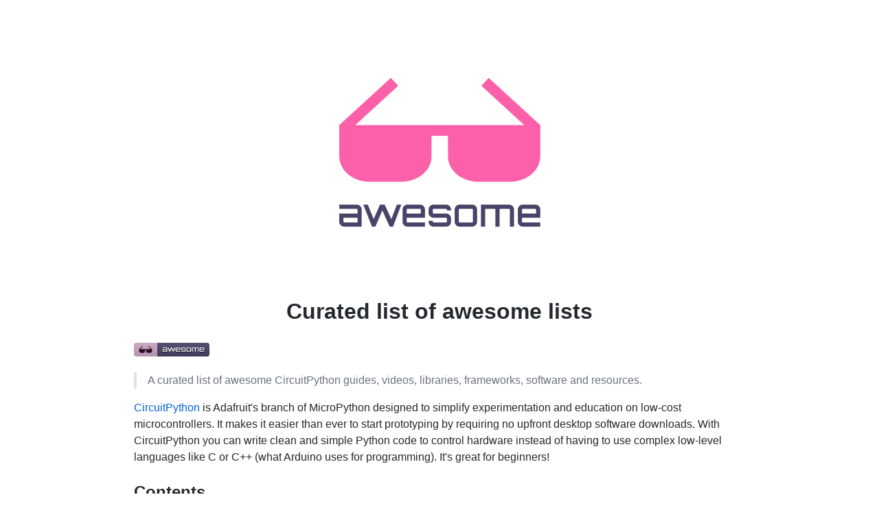

--- FILE ---
content_type: text/html; charset=UTF-8
request_url: https://project-awesome.org/adafruit/awesome-circuitpython
body_size: 11357
content:
<!DOCTYPE html>
<html lang="en">
<head>
    <meta charset="utf-8">
    <meta http-equiv="X-UA-Compatible" content="IE=edge">
    <meta name="viewport" content="width=device-width, initial-scale=1">

    <link rel="apple-touch-icon" sizes="57x57" href="https://project-awesome.org/images/favicon/apple-icon-57x57.png">
    <link rel="apple-touch-icon" sizes="60x60" href="https://project-awesome.org/images/favicon/apple-icon-60x60.png">
    <link rel="apple-touch-icon" sizes="72x72" href="https://project-awesome.org/images/favicon/apple-icon-72x72.png">
    <link rel="apple-touch-icon" sizes="76x76" href="https://project-awesome.org/images/favicon/apple-icon-76x76.png">
    <link rel="apple-touch-icon" sizes="114x114" href="https://project-awesome.org/images/favicon/apple-icon-114x114.png">
    <link rel="apple-touch-icon" sizes="120x120" href="https://project-awesome.org/images/favicon/apple-icon-120x120.png">
    <link rel="apple-touch-icon" sizes="144x144" href="https://project-awesome.org/images/favicon/apple-icon-144x144.png">
    <link rel="apple-touch-icon" sizes="152x152" href="https://project-awesome.org/images/favicon/apple-icon-152x152.png">
    <link rel="apple-touch-icon" sizes="180x180" href="https://project-awesome.org/images/favicon/apple-icon-180x180.png">
    <link rel="icon" type="image/png" sizes="192x192"  href="https://project-awesome.org/images/favicon/android-icon-192x192.png">
    <link rel="icon" type="image/png" sizes="32x32" href="https://project-awesome.org/images/favicon/favicon-32x32.png">
    <link rel="icon" type="image/png" sizes="96x96" href="https://project-awesome.org/images/favicon/favicon-96x96.png">
    <link rel="icon" type="image/png" sizes="16x16" href="https://project-awesome.org/images/favicon/favicon-16x16.png">
    <link rel="manifest" href="https://project-awesome.org/images/favicon/manifest.json">
    <meta name="msapplication-TileColor" content="#ffffff">
    <meta name="msapplication-TileImage" content="https://project-awesome.org/images/favicon/ms-icon-144x144.png">
    <meta name="theme-color" content="#ffffff">

    <title>    Contents | 
Curated list of awesome lists | Project-Awesome.org</title>

    <link href="https://project-awesome.org/css/app.css" rel="stylesheet">

    <script async src="https://pagead2.googlesyndication.com/pagead/js/adsbygoogle.js?client=ca-pub-9580614853504969" crossorigin="anonymous"></script>
</head>
<body>

<div class="markdown-body">
    <div class="logo">
        <a href="/">
            <img src="https://project-awesome.org/images/logo.png" alt="Awesome">
        </a>
        <h1>
            Curated list of awesome lists
        </h1>
    </div>
        
<p><a href="https://awesome.re"><img src="https://awesome.re/badge.svg" alt="Awesome"></a></p>
<blockquote>
<p>A curated list of awesome CircuitPython guides, videos, libraries, frameworks, software and resources.</p>
</blockquote>
<p></p>
<p><a href="https://learn.adafruit.com/welcome-to-circuitpython/what-is-circuitpython">CircuitPython</a> is Adafruit's branch of MicroPython designed to simplify experimentation and education on low-cost microcontrollers. It makes it easier than ever to start prototyping by requiring no upfront desktop software downloads. With CircuitPython you can write clean and simple Python code to control hardware instead of having to use complex low-level languages like C or C++ (what Arduino uses for programming). It's great for beginners!</p>
<h2>Contents</h2>
<ul>
<li>
<a href="#circuitpythonorg">CircuitPython.org</a>
</li>
<li>
<a href="#guides">Guides</a>
</li>
<li>
<a href="#community">Community</a>
</li>
<li>
<a href="#books">Books</a>
</li>
<li>
<a href="#code">Code</a>
</li>
<li>
<a href="#frameworks">Frameworks</a>
</li>
<li>
<a href="#hardware">Hardware</a>
</li>
<li>
<a href="#newsletter">Newsletter</a>
</li>
<li>
<a href="#news">In the news</a>
</li>
<li>
<a href="#art">Art, logos, graphics</a>
</li>
<li>
<a href="#social">Social media</a>
</li>
<li>
<a href="#podcasts">Podcasts</a>
</li>
<li>
<a href="#events">Events</a>
</li>
<li>
<a href="#swag">Swag</a>
</li>
<li>
<a href="#talks">Talks</a>
</li>
<li>
<a href="#contributing">Contributing</a>
</li>
</ul>
<h2 id="circuitpythonorg">CircuitPython.org</h2>
<p><a href="https://circuitpython.org/">CircuitPython.org</a> is the first stop on the information snake highway. Here you can see all the <a href="https://circuitpython.org/downloads">supported boards and download</a> the specific firmware for each one, including beta, latest, and previous versions. Downloads can be sorted by: maker, features, name, and more. At this time there are over 80 boards supported in the CircuitPython family!</p>
<h2 id="guides">Guides</h2>
<ul>
<li>
<a href="https://learn.adafruit.com/welcome-to-circuitpython/overview">Welcome to CircuitPython!</a> - An overview of CircuitPython and the community.</li>
<li>
<a href="https://learn.adafruit.com/circuitpython-essentials">CircuitPython Essentials</a> - Learning the essential functions of CircuitPython.</li>
<li>
<a href="https://learn.adafruit.com/category/circuitpython">learn.adafruit.com CircuitPython</a> - Adafruit Learning Guides on CircuitPython.</li>
<li>
<a href="https://learn.adafruit.com/category/micropython-slash-circuitpython">learn.adafruit.com CircuitPython &amp; MicroPython</a> - Guides on both CircuitPython and MicroPython.</li>
</ul>
<h2 id="community">Community</h2>
<ul>
<li>
<a href="https://adafru.it/discord">Adafruit CircuitPython Discord channel #CircuitPython</a> - 24/7 chat and support on CircuitPython including a weekly podcast.</li>
<li>
<a href="https://www.youtube.com/playlist?list=PLjF7R1fz_OOUvw7tMv45xjWp0ht8yNgg0">CircuitPython Weekly Meeting</a> - Video archive of weekly community meeting via Discord, starting from September, 2017.</li>
<li>
<a href="https://forums.adafruit.com/viewforum.php?f=60">Adafruit CircuitPython Forums</a> - The Adafruit discussion forum on CircuitPython.</li>
<li>
<a href="https://www.reddit.com/r/circuitpython/">Reddit r/circuitpython</a> - a subreddit devoted to CircuitPython.</li>
<li>
<a href="https://micropython.slack.com/">MicroPython Slack</a> - a Slack channel for MicroPython users. You can get an invitation <a href="https://slack-micropython.herokuapp.com/">here</a>.</li>
<li>
<a href="https://www.meetup.com/MicroPython-Meetup/">MicroPython Meetup</a> - online and in Melbourne, Australia once a month, and <a href="https://melbournemicropythonmeetup.github.io/">Blog</a>.</li>
</ul>
<h2 id="books">Books</h2>
<ul>
<li>
<a href="https://www.amazon.com/Getting-Started-Adafruit-Circuit-Playground-dp-1680454889/dp/1680454889/ref=mt_paperback">Getting started with Circuit Playground Express by Anne Barela</a> (or purchase as part of your order from <a href="https://www.adafruit.com/product/3944">the Adafruit store</a>) - Introduction and discussion of the Circuit Playground Express including programming via CircuitPython, MakeCode and Arduino.</li>
<li>
<a href="https://www.amazon.com/CircuitPython-Development-Workshop-Agus-Kurniawan-ebook/dp/B07H2BDQLD/">CircuitPython Development Workshop by Agus Kurniawan</a> - This book helps you to get started with CircuitPython development. This book uses the Adafruit ItsyBitsy M0 Express board for development.</li>
<li>
<a href="https://twitter.com/AoyamaProd/status/1157775643750232064">CircuitPython for beginners with Adafruit Circuit Playground Express &amp; Mu</a> - Japanese by author <a href="https://twitter.com/AoyamaProd">Aoyama_PROD</a> coming in September, 2019 from <a href="https://techbookfest.org/">TechBookFest</a>.</li>
<li>
<a href="https://www.adafruit.com/product/3706">Programming with MicroPython - by Nicholas H. Tollervey, includes CircuitPython</a> - Discusses the MicroPython language.</li>
<li>
<a href="https://store.rpipress.cc/collections/books/products/wearable-tech-projects-2019">Wearable Tech Projects by Sophy Wong</a> - Contains many wearable projects using CircuitPython.</li>
<li>
<a href="https://twitter.com/AoyamaProd">CircuitPython for beginners with Adafruit Circuit Playground Express &amp; Mu</a> - Japanese.</li>
<li>
<a href="https://www.barnesandnoble.com/w/learning-iot-with-python-and-raspberry-pi-ei-horvath/1133345171?ean=9780578549361">Learning IoT with Python and Raspberry Pi by E.I. Horvath, E.A. Horvath</a>
</li>
<li>
<a href="https://www.amazon.com/author/rleander">Make Music with the Circuit Playground Express by Rick Leander</a> - Twelve projects that make music, sound and noise with Circuit Python.</li>
<li>
<a href="https://www.amazon.com/author/rleander">Ten Games for the Circuit Playground Express by Rick Leander</a> - Ten classic games adapted for Circuit Python.</li>
<li>
<a href="https://www.elektor.fr/initiation-au-langage-circuitpython-et-a-la-puce-nrf52840">Initiation au langage CircuitPython et &agrave; la puce nRF52840</a> - A French introduction to CircuitPython and the nRF52840.</li>
</ul>
<h2 id="code">Code</h2>
<ul>
<li>CircuitPython Board Software Versions: Select per board at <a href="https://circuitpython.org/downloads">CircuitPython.org</a>. The source for each is also on <a href="https://github.com/adafruit/circuitpython/releases">GitHub</a>.</li>
<li>
<a href="https://circuitpython.readthedocs.io/en/latest/README.html">CircuitPython API Reference</a> - A list of functions and documentation available for CircuitPython.</li>
<li>
<a href="https://learn.adafruit.com/circuitpython-essentials">CircuitPython Essentials</a> - Learning the essential functions of CircuitPython.</li>
<li>
<a href="https://circuitpython.readthedocs.io/projects/circuitplayground/en/latest/">Circuit Playground Express CircuitPython API Reference</a> - The functions and documentation specific to the Circuit Playground Express using CircuitPython.</li>
<li>
<a href="https://github.com/adafruit/circuitpython">CircuitPython GitHub Repository</a> - The source code for CircuitPython on GitHub.</li>
<li>
<a href="https://github.com/adafruit/Adafruit_CircuitPython_Bundle/blob/master/circuitpython_library_list.md">Adafruit CircuitPython Libraries</a> - Current Adafruit CircuitPython Libraries. There are over 150+ libraries available. More on Libraries on <a href="https://circuitpython.org/libraries">CircuitPython.org</a>.</li>
<li>
<a href="https://github.com/adafruit/CircuitPython_Community_Bundle/blob/main/circuitpython_community_library_list.md">CircuitPython Community Libraries</a> - CircuitPython Community Libraries. There are over 45+ libraries available.</li>
<li>
<a href="https://learn.adafruit.com/circuitpython-on-raspberrypi-linux?view=all">Adafruit Blinka - SBC Compatibility</a> - CircuitPython Libraries on Raspberry Pi and other compatible single-board computers (SBC) running Linux.</li>
<li>
<a href="https://github.com/prcutler/awesome-macropad">Awesome List for the RP2040 Macropad</a> - A list of awesome Macropad applications, macros, 3D printed plans, and more.</li>
<li>
<a href="https://github.com/todbot/circuitpython-tricks">Tod Kurt's CircuitPython Tips and Tricks</a> - A collection of tips and tricks for CircuitPython. Also available as an Adafruit <a href="https://learn.adafruit.com/todbot-circuitpython-tricks?view=all">Learn Guide</a>.</li>
</ul>
<h2 id="frameworks">Frameworks</h2>
<ul>
<li>
<a href="https://github.com/adafruit/glider">Glider: An app for editing Python on mobile devices wirelessly</a> - Also a <a href="https://youtu.be/NYpcjDBA6xw">video</a>, in development.</li>
<li>
<a href="https://codewith.mu/">The Mu Editor, IDE, REPL, and plotter for CircuitPython</a> - The recommended Python editor for CircuitPython.</li>
<li>
<a href="https://mu.readthedocs.io/en/latest/">For developers, Mu: A Python Code Editor</a> - The documentation for Mu.</li>
<li>
<a href="https://blog.adafruit.com/2019/01/02/using-visual-studio-code-to-program-circuitpython-with-an-adafruit-neotrellis-m4-adafruit-neotrellis-circuitpython/">Using Microsoft VSCode for CircuitPython</a> - Blog post discussing the process.</li>
<li>
<a href="https://github.com/s-light/CircuitPython_Atom_helper">A helper for CircuitPython development with Atom</a> - A helper for the <a href="https://atom.io/">Atom editor</a>.</li>
<li>
<a href="https://thonny.org/">Thonny, a Python IDE for beginners</a> - An editor with support for CircuitPython and MicroPython.</li>
<li>
<a href="https://marketplace.visualstudio.com/items?itemName=ms-python.devicesimulatorexpress">Microsoft Device Simulator Express</a> - Virtual Circuit Playground Express and CircuitPython programming in Visual Studio Code.</li>
<li>
<a href="https://slappy.io/">Slappy.io, a browser-based IDE and REPL for CircuitPython</a> - An in-browser editor designed especially for Chromebooks. Works on almost any computer that can run a Chromium-based browser.</li>
<li>
<a href="https://marketplace.visualstudio.com/items?itemName=joedevivo.vscode-circuitpython">CircuitPython extension for VS Code</a> - A full featured extension for VS Code that downloads the latest CircuitPython bundle automatically, includes access to the serial console, and auto complete.</li>
<li>
<a href="https://pewpew.rtfd.io">PewPew workshops</a> - Materials, examples, libraries and hardware for running Python game programming and electronics workshops with a minimum of problems.</li>
<li>
<a href="https://urfdvw.github.io/CircuitPython-online-IDE/">CircuitPython Online IDE</a> - A browser based IDE for CircuitPython by River Wang</li>
</ul>
<h2 id="hardware">Hardware</h2>
<p>All supported boards may be viewed at <a href="https://circuitpython.org/downloads">circuitpython.org</a> to include descriptions, pictures, and compatible CircuitPython builds. For Single-Board Computers, the list of boards is <a href="https://circuitpython.org/blinka">under the Blinka category</a>.</p>
<p>Looking to add a new board to CircuitPython? It's highly encouraged! Adafruit has four tutorials to help you do so:</p>
<ul>
<li>
<a href="https://learn.adafruit.com/how-to-add-a-new-board-to-circuitpython/overview">How to Add a New Board to CircuitPython</a>
</li>
<li>
<a href="https://learn.adafruit.com/how-to-add-a-new-board-to-the-circuitpython-org-website">How to add a New Board to the circuitpython.org website</a>
</li>
<li>
<a href="https://learn.adafruit.com/adding-a-single-board-computer-to-platformdetect-for-blinka">Adding a Single Board Computer to PlatformDetect for Blinka</a>
</li>
<li>
<a href="https://learn.adafruit.com/adding-a-single-board-computer-to-blinka">Adding a Single Board Computer to Blinka</a>
</li>
</ul>
<p><a href="https://www.adafruit.com/category/956">CircuitPython sensors and accessories</a> - Complete listing of sensors, LCDs, displays, robotics, breakout boards, and more.</p>
<p><a href="https://python.digikey.com">python.digikey.com</a> - Digi-Key electronics has a listing of all Python-supported boards on their site in one location including CircuitPython and MicroPython boards.</p>
<h2 id="newsletter">Newsletter</h2>
<ul>
<li>
<a href="https://www.adafruitdaily.com/">Adafruit Daily, Python for microcontrollers</a> - A weekly newsletter on MicroPython and CircuitPython, a spam-free list.</li>
<li>
<a href="https://github.com/adafruit/circuitpython-weekly-newsletter">Contribute to newsletter</a> - Guidelines on contributing to the newsletter.</li>
<li>
<a href="https://www.adafruitdaily.com/category/circuitpython/">Archives of all newsletters</a> - List of every newsletter published from the start, November 2016.</li>
<li>
<a href="http://adafru.it/pohepisodes">Python on Hardware weekly Videocast</a> - Ladyada and PT review the highlights of the newsletter every week in this video series. The broadcast is also on <a href="https://podcasts.apple.com/us/podcast/python-on-hardware/id1451685192?mt=2">iTunes</a>, <a href="https://www.youtube.com/playlist?list=PLjF7R1fz_OOXRMjM7Sm0J2Xt6H81TdDev">YouTube</a>, <a href="https://www.instagram.com/adafruit/channel/">IGTV (Instagram TV</a>), and <a href="https://itunes.apple.com/us/podcast/python-on-hardware/id1451685192?mt=2">XML</a>.</li>
</ul>
<h2 id="news">News</h2>
<ul>
<li>
<p><a href="https://blog.adafruit.com/category/circuitpython/">CircuitPython on the Adafruit.com/blog</a> - Adafruit Blog posts discussing CircuitPython.</p>
</li>
<li>
<p><a href="https://circuitpythonshow.com/episodes/1">CircuitPython Show Episode 1: Kattni Rembor</a> - Host Paul Cutler interviews CircuitPython team member Kattni Rembor, March 1, 2022.</p>
</li>
<li>
<p><a href="https://www.hackster.io/news/scott-shawcroft-works-on-bare-metal-raspberry-pi-circuitpython-as-adafruit-plans-an-e-ink-computer-a6a037558ba5">Scott Shawcroft Works On Bare-Metal Raspberry Pi CircuitPython as Adafruit Plans an E Ink Computer</a> - Hackster.io, December 2021.</p>
</li>
<li>
<p><a href="https://realpython.com/podcasts/rpp/75/">The Real Python Podcast Episode 75: Building With CircuitPython &amp; Constraints of Python for Microcontrollers</a> - Scott Shawcroft, August 27, 2021.</p>
</li>
<li>
<p><a href="https://traffic.libsyn.com/secure/makingembeddedsystems/embedded-ep372.mp3?download=true">embedded.fm Podcast Episode 372: The Motivation of Creativity</a> - interview with Anne Barela, CircuitPython team member and Python on Microcontrollers Editor, May 6, 2021.</p>
</li>
<li>
<p><a href="https://dronebotworkshop.com/pi-pico-circuitpython/">DroneBot Workshop: Raspberry Pi Pico with CircuitPython</a> - March 5, 2021.</p>
</li>
<li>
<p><a href="https://youtu.be/-bBHXimlfPQ">Changing Lives through Open Source, Passion and Mentoring</a> - the <a href="https://www.pyohio.org/2019/presentations/126/">keynote talk at PyOhio</a>, July 27, 2019 by Kattni Rembor.</p>
</li>
<li>
<p><a href="https://blog.adafruit.com/2019/07/27/issue-84-the-magpi-magazinethe-magpi-magazine-control-servos-with-circuitpython-and-raspberry-pi-by-makermelissa-themagpi-raspberry_pi-circuitpython-blinka/">Control servos with CircuitPython and Raspberry Pi</a> - The MagPi Magazine, Issue 84, Melissa LeBlanc-Williams, July, 2019.</p>
</li>
<li>
<p><a href="https://www.blog.pythonlibrary.org/2019/07/01/pydev-of-the-week-scott-shawcroft/">PyDev of the Week: Scott Shawcroft</a> - July 1, 2019.</p>
</li>
<li>
<p><a href="https://pyfound.blogspot.com/2019/05/scott-shawcroft-history-of-circuitpython.html">Scott Shawcroft: History of CircuitPython</a> - A discussion of CircuitPython for the core developers of Python, PyCon 2019.</p>
</li>
<li>
<p><a href="https://www.youtube.com/watch?v=HNrMjH9Yuv4">Five Things You Didn't Know Python Could Do</a> - YouTube video, June 19, 2019.</p>
</li>
<li>
<p><a href="https://www.youtube.com/watch?v=35mXD40SvXM">PyCon2019 Keynote - Light Up Your Life - With Python and LEDs</a> - By Nina Zakharenko. Python opens a whole new world of working with wearable electronics. The slides are <a href="https://speakerdeck.com/nnja/preso-c22944f3-ce78-4ced-8a34-f866656bf6c8">also available</a>.</p>
</li>
<li>
<p><a href="https://www.codecademy.com/learn/learn-circuitpython?utm_source=adafruit&amp;utm_medium=partners&amp;utm_campaign=circuitplayground&amp;utm_content=blog_home">Learn Hardware Programming with CircuitPython</a> - A course offered by Codecademy in collaboration with Adafruit.</p>
</li>
<li>
<p><a href="https://blog.adafruit.com/2019/03/31/use-circuitpython-boards-on-the-ti-83-premium-ce-calculator-tiplanetnews-ticalculators-circuitpython-circuitpython/">Use CircuitPython boards on the TI-83 Premium CE calculator</a> - CircuitPython runs on Texas Instrument calculators.</p>
</li>
<li>
<p><a href="https://blog.adafruit.com/2019/03/23/make-vol-68-april-may-2019-is-here-guide-to-boards-tech-trend-1-the-push-for-python-make-adafruit-circuitpython/">Make: Vol. 68 Boards guide</a> - Make: Magazine names Python the #1 Tech Trend for boards in 2019!</p>
</li>
<li>
<p><a href="https://spectrum.ieee.org/scott-shawcroft-is-squeezing-python-into-microcontrollers">Scott Shawcroft Is Squeezing Python Into Microcontrollers</a> - IEEE Spectrum Magazine article on the Python programming language for makers.</p>
</li>
<li>
<p><a href="https://blog.adafruit.com/2019/03/18/adafruit-circuit-playground-express-4-h-edition-approved-adafruit-4h-4h-4hgrowshere/">Circuit Playground Express 4-H edition approved</a> - The 4-H branded version was approved by the USDA, this is the first CircuitPython powered board that is also 4-H approved!</p>
</li>
<li>
<p><a href="https://blog.adafruit.com/2019/03/17/circuitpython-in-space-pythonaut-circuitpython-adafruit-maholli404-zacinaction-smallsat-kicksat/">CircuitPython in Space</a> - <em>CircuitPython provides an approachable and logical means of conducting science with hardware. Paired with low-cost hardware shown to work in space, we can enable an new generation to question and explore the unknown. With the necessary &ldquo;satellite stuff&rdquo; already baked in, students can spend their time trying something new rather than reinventing the wheel</em>.</p>
</li>
<li>
<p><a href="https://anchor.fm/disruptityourself/episodes/Adafruit-PyPortal-GUI-meets-CircuitPython-in-a-Big-Way-e3g745">Adafruit PyPortal: GUI meets CircuitPython in a Big Way</a> - Disrupt It Yourself podcast on CircuitPython and the IoT device, PyPortal.</p>
</li>
<li>
<p><a href="https://youtu.be/Kz4C7sCLWb0">Cool Tools</a> - Sophy Wong Talks Circuit Playground Express including CircuitPython.</p>
</li>
<li>
<p><a href="https://www.digikey.com/en/articles/techzone/2019/mar/the-basics-of-circuitpython-for-rapid-microcontroller-based-prototyping-and-development">CircuitPython for Rapid Microcontroller-Based Prototyping and Development</a> - Digi-Key on the open source community's efforts adapting specific microcontrollers and dev boards to support serious microcontroller development using CircuitPython.</p>
</li>
<li>
<p><a href="https://hackspace.raspberrypi.com/articles/adafruit-grand-central-m4-express-review">HackSpace Magazine - Issue 17</a> - CircuitPython powered Adafruit Grand Central M4 Express review.</p>
</li>
<li>
<p><a href="https://www.apress.com/us/blog/all-blog-posts/python-on-hardware-means-choices-for-makers/16332230">Python on Hardware Means Choices for Makers</a> - By Liz Clark - Apress. CircuitPython (a fork of MicroPython that is designed from the ground up to be beginner friendly.) This allows end users to use Python for their electronics hardware projects similar to how they may have used C/C++ with the Arduino IDE.</p>
</li>
<li>
<p><a href="https://www.mouser.com/news/methods/2019-1/mobile/index.html#p=35">Method's Magazine</a> - Methods eZine: Design Trends &amp; the Transformation of Everything features Python on hardware, page 35 - <a href="https://www.mouser.com/pdfdocs/Mouser-Methods-v3i1.pdf">PDF</a>.</p>
</li>
<li>
<p><a href="https://blog.adafruit.com/2019/01/24/issue-15-hackspace-magazine-circuitpython-hackspacemag-by-ben-everard-ben_everard-circuitpython-circuitpython-madewithmu/">HackSpace Magazine - Issue 15</a> - CircuitPython makes the cover on HackSpace Magazine with feature article, and projects.</p>
</li>
<li>
<p>Community call for what is wanted and needed in CircuitPython by year: <a href="https://blog.adafruit.com/2018/01/29/circuitpython-in-2018/">2018</a>, <a href="https://blog.adafruit.com/2018/12/17/what-do-you-want-from-circuitpython-in-2019-circuitpython2019-circuitpython/">2019</a>, <a href="https://blog.adafruit.com/2021/01/01/where-should-circuitpython-go-in-2021-circuitpython2021-circuitpython/">2021</a>, <a href="https://blog.adafruit.com/2022/02/01/the-circuitpython-community-a-round-up-and-a-look-forward-to-202/">2022</a></p>
</li>
<li>
<p><a href="https://blog.adafruit.com/2018/08/27/circuitpython-in-microsolutions-digital-magazine-microchiptech-microchipmakes-circuitpython-adafruit/">CircuitPython in MicroSolutions Digital Magazine</a> - Microchip&rsquo;s MicroSolutions, &ldquo;Python on Microcontrollers&rdquo; in Design Corner article. MicroSolutions is Microchip&rsquo;s bi-monthly digital magazine.</p>
</li>
<li>
<p><a href="https://makezine.com/2017/08/11/circuitpython-snakes-way-adafruit-hardware/">CircuitPython Snakes its Way onto Adafruit Hardware</a> - An article by MAKE on CircuitPython.</p>
</li>
<li>
<p><a href="https://hackspace.raspberrypi.com/articles/adafruit-circuit-playground-express-review">Adafruit Circuit Playground Express review</a> - Raspberry Pi reviews the Circuit Playground Express.</p>
</li>
<li>
<p><a href="https://www.youtube.com/watch?v=d-Uw3YOf7dE">The Amp Hour #383</a> - An Interview with Scott Shawcroft.</p>
</li>
<li>
<p><a href="https://hackaday.com/blog/?s=circuitpython">CircuitPython on Hackaday</a> - Hackaday posts related to CircuitPython.</p>
</li>
<li>
<p><a href="https://blog.hackster.io/search?q=circuitpython">CircuitPython on hackster.io</a> - Posts on hackster.io related to CircuitPython.</p>
</li>
<li>
<p><a href="https://makezine.com/?s=circuitpython">CircuitPython on MAKE</a> - CircuitPython related content on MAKE.</p>
</li>
</ul>
<h2 id="art">Art</h2>
<ul>
<li>
<a href="https://www.dropbox.com/sh/l6tp9ym5nf8h5v9/AABGu_q2pcdUQdx1avr8Xvvda?dl=0">CircuitPython Art Pack! Logos, banners, photos and Blinka!</a> - Adafruit art relating to CircuitPython.</li>
</ul>
<h2 id="social">Social</h2>
<ul>
<li>
<a href="https://twitter.com/search?f=tweets&amp;vertical=default&amp;q=%23CircuitPython&amp;src=tyah">#CircuitPython tagged on Twitter, latest</a> - Twitter posts tagged CircuitPython.</li>
<li>
<a href="https://twitter.com/circuitpython">CircuitPython Twitter</a> - Twitter account aggregator for CircuitPython news and more.</li>
<li>
<a href="https://mastodon.social/tags/circuitpython">#CircuitPython tagged on Mastodon</a>
</li>
<li>
<a href="https://www.youtube.com/results?sp=CAI%253D&amp;search_query=circuitpython">CircuitPython videos on YouTube, latest</a> - YouTube posts tagged CircuitPython.</li>
<li>
<a href="https://www.instagram.com/explore/tags/circuitpython/">#CircuitPython tagged photos &amp; videos on Instagram</a> - Posts on Instagram tagged CircuitPython.</li>
<li>
<a href="https://forum.micropython.org/search.php?keywords=adafruit&amp;terms=all&amp;author=&amp;sc=1&amp;sf=all&amp;sr=posts&amp;sk=t&amp;sd=d&amp;st=0&amp;ch=300&amp;t=0&amp;submit=Search">CircuitPython - micropython.org forums</a> - Articles on the MicroPython forums tagged for CircuitPython.</li>
<li>
<a href="https://www.reddit.com/domain/adafruit.com/search?q=circuit+python&amp;sort=new&amp;t=week">CircuitPython tagged on Reddit</a> - Reddit posts relating to CircuitPython.</li>
<li>
<a href="https://www.reddit.com/r/circuitpython/">CircuitPython community on Reddit</a> - Dedicated home of CircuitPython on reddit <a href="https://www.reddit.com/r/circuitpython/">r/circuitpython/</a>.</li>
<li>
<a href="https://hackaday.io/list/163331-circuitpython">CircuitPython on Hackaday.io</a> - Curated list of projects on hackaday.io.</li>
<li>
<a href="https://blog.adafruit.com/2019/01/15/python-on-hardware-community-hub-on-hackster-io-hacksterio/">CircuitPython on hackster.io</a> - Python on hardware projects on hackster.io including CircuitPython.</li>
<li>
<a href="https://www.instructables.com/howto/circuitpython/">CircuitPython on Instructables</a> - How-tos, guides, and more, using CircuitPython on Autodesk's Instructables.</li>
</ul>
<h2 id="podcasts">Podcasts</h2>
<ul>
<li>
<a href="https://podcasts.apple.com/us/podcast/circuitpython-weekly-meeting/id1451685016">Weekly community chat on Adafruit Discord server CircuitPython channel - Audio / Podcast edition</a> - Audio from the Discord chat space for CircuitPython, meetings are usually Mondays at 2pm ET, this is the audio version on <a href="https://podcasts.apple.com/us/podcast/circuitpython-weekly-meeting/id1451685016">iTunes</a>, Pocket Casts, <a href="https://adafru.it/spotify">Spotify</a>, and <a href="https://adafruit-podcasts.s3.amazonaws.com/circuitpython_weekly_meeting/audio-podcast.xml">XML feed</a>.</li>
<li>
<a href="https://circuitpythonshow.com/">The CircuitPython Show</a> - an interview podcast with people in the CircuitPython community hosted  by Paul Cutler.</li>
<li>
<a href="https://blog.adafruit.com/2019/03/22/the-best-python-podcasts-python-talkpython-mkennedy-pythonbites-brianokken/">The Best Python Podcasts</a> - The Best Python Podcasts.</li>
</ul>
<h2 id="events">Events</h2>
<ul>
<li>
<a href="https://discord.gg/EAeBY6x">Weekly community chat on Adafruit Discord server CircuitPython channel</a> - The Discord chat space for CircuitPython, meetings are usually Mondays at 2pm ET.</li>
<li>
<a href="https://www.youtube.com/adafruit/live">Weekly Adafruit Show-and-tell, Wednesday 7:30pm ET on YouTube LIVE</a> - The weekly Adafruit Show-and-tell program often has CircuitPython-related projects on display.</li>
<li>
<a href="https://www.youtube.com/adafruit/live">ASK AN ENGINEER, Wednesday 8pm ET on YouTube LIVE</a> - The longest running YouTube live show about electronics, information on CircuitPython each week during "Python on hardware segment".</li>
<li>
<a href="https://us.pycon.org/2023/">PyCon 2023</a> - Salt Lake City, Utah USA April 19 - April 27, 2023.</li>
<li>
<a href="https://www.youtube.com/adafruit/live">John Park's CircuitPython Parsec, Thursdays 4pm ET on YouTube LIVE</a> - John Park shares CircuitPython tips and tricks.</li>
</ul>
<h2 id="swag">Swag</h2>
<ul>
<li>
<a href="https://www.adafruit.com/product/5513">CircuitPython 8 release poster</a> - CircuitPython release version 8 poster.</li>
<li>
<a href="https://www.adafruit.com/product/5067">CircuitPython 7 release poster</a> - CircuitPython release version 7 poster.</li>
<li>
<a href="https://www.adafruit.com/product/4713">CircuitPython 6 release poster</a> - CircuitPython release version 6 poster.</li>
<li>
<a href="https://www.adafruit.com/product/4365">CircuitPython 5 release poster</a> - CircuitPython release version 5 poster.</li>
<li>
<a href="https://www.adafruit.com/product/4082">CircuitPython 4 release poster</a> - CircuitPython release version 4 poster featuring Nordic.</li>
<li>
<a href="https://www.adafruit.com/product/3793">CircuitPython 3 release poster</a> - CircuitPython release version 3 poster.</li>
<li>
<a href="https://www.adafruit.com/product/3680">Blinka the CircuitPython Limited Edition Enamel Pin</a> - An enamel pin with the CircuitPython mascot.</li>
<li>
<a href="https://www.adafruit.com/product/3725">Blinka the CircuitPython Sticker</a> - A sticker featuring Blinka, the CircuitPython mascot.</li>
<li>
<a href="https://www.adafruit.com/product/2600">Blinka the CircuitPython Temporary Tattoo</a> - A temporary tattoo featuring the Blinka character.</li>
<li>
<a href="https://www.adafruit.com/product/3987">CircuitPlayground lanyard</a> - CircuitPlayground lanyard featuring Blinka.</li>
</ul>
<h2 id="talks">Talks</h2>
<ul>
<li>
<a href="https://youtu.be/kVDFoyLCqXU">CircuitPython &#20837;&#38376;</a> - CircuitPython &#31243;&#24207;&#65281;An entry level CircuitPython tutorial in Chinese 01: From zero to Hello World (YouTube).</li>
<li>
<a href="https://youtu.be/-bBHXimlfPQ">Changing Lives through Open Source, Passion and Mentoring</a> - Changing Lives through Open Source, Passion and Mentoring, Keynote by Kattni Rembor at PyOhio 2019.</li>
<li>
<a href="https://youtu.be/rN7kvWuAt7k">CircuitPython: Python on hardware</a> - CircuitPython: Python on hardware by Dave Astels at PyCon Canada.</li>
<li>
<a href="https://youtu.be/LRvh1UDTbU0">Embedded Programming for everyone using MicroPython and CircuitPython</a> - Embedded Programming for everyone using MicroPython and CircuitPython by Ayan Pahwa at FOSSASIA Summit.</li>
<li>
<a href="https://blog.adafruit.com/2019/10/01/europython-2019-talk-video-nicholas-tollervey-tools-of-the-trade-the-making-of-a-code-editor-python-circuitpython-europython-ntoll/">EuroPython 2019 talk video: Nicholas Tollervey &ndash; Tools of the Trade: The Making of a Code Editor</a> - Nicholas Tollervey.</li>
<li>
<a href="https://blog.adafruit.com/2019/10/01/europython-2019-talk-video-radomir-dopieralski-game-development-with-circuitpython-cirecuitpython-europython-deshipu/">EuroPython 2019 talk video: Radomir Dopieralski &ndash; Game Development with CircuitPython</a> - Radomir Dopieralski.</li>
<li>
<a href="https://www.youtube.com/watch?v=437CZBnK8vI">Extending MicroPython: Using C for good</a> - A look at how MicroPython can be extended to add features and improve performance. By Matt Trentini at PyCon Australia.</li>
<li>
<a href="https://blog.adafruit.com/2019/09/13/hanselminutes-technology-podcast-learning-circuitpython-with-scott-shawcroft-shanselman-circuitpython-tannewt-hanselminutes-adafruit/">Hanselminutes Technology Podcast &ndash; Learning CircuitPython with Scott Shawcroft</a> - Scott Shawcroft.</li>
<li>
<a href="https://youtu.be/JAgCZ70Q3sg">Lighting Macro Photographs with CircuitPython</a> - Lighting Macro Photographs with CircuitPython by Stacy Morse at PyCon Australia.</li>
<li>
<a href="https://youtu.be/Mb9c4e7ID9E">Max Holiday - CircuitPython in space, SmallSats and more!</a> - Max Holiday.</li>
<li>
<a href="https://youtu.be/EvGhPmPPzko">MicroPython &amp; the Internet of Things</a> - MicroPython &amp; the Internet of Things by Damien George at GOTO 2016.</li>
<li>
<a href="https://blog.adafruit.com/2019/05/06/pycon2019-keynote-python-on-hardware-nina-zakharenko-pythonhardware-pycon2019-circuitpython-python-circuitplaygroundexpress-nnja/">PyCon2019 Keynote: Python on Hardware &ndash; Nina Zakharenko</a> - Nina Zakharenko.</li>
<li>
<a href="https://youtu.be/mmLI0HKfPQI">PyCon India - 2019 Interactive Hardware Poster Presentation powered by CircuitPython by Ayan Pahwa and Aakanksha Agrawal</a> - Ayan Pahwa and Aakanksha Agrawal.</li>
<li>
<a href="https://blog.adafruit.com/2019/02/25/video-pycascades-light-up-your-life-with-python-and-leds-nnja-pycascades2019-pycascades-pycascades/">VIDEO: PyCascades &ndash; Light Up Your Life &ndash; With Python and LEDs</a> - Nina Zakharenko.</li>
<li>
<a href="https://youtu.be/hHec4qL00x0">Writing fast and efficient MicroPython</a> - Writing fast and efficient MicroPython by Damien George at PyCon Australia.</li>
<li>
<a href="https://www.nnja.io/post/2021/pycon2021-more-fun-circuitpython/">More Fun with Hardware and CircuitPython -- IoT, Wearables, and More!</a> - Nina Zakharenko at PyCon 2021.</li>
<li>
<a href="https://www.youtube.com/watch?v=2i6qhfq5u78">EuroPython 2022 talk video: Radomir Dopieralski - Game Development with CircuitPython</a> - Radomir Dopieralski</li>
</ul>
<h2 id="contributing">Contributing</h2>
<p>Contributions and suggestions are always welcome! Please make pull requests from your own fork to modify Awesome CircuitPython.</p>
<p>The workflow is explained in detail here: <a href="https://learn.adafruit.com/contribute-to-circuitpython-with-git-and-github/overview">Adafruit : Contribute to CircuitPython with Git and GitHub</a>.</p>
<h3>Contribution Workflow Overview</h3>
<ol>
<li>Fork <a href="https://github.com/adafruit/awesome-circuitpython">this repository</a> on GitHub.</li>
<li>Clone the forked repo to your drive.</li>
<li>Add a remote using owner adafruit and the original URL.</li>
<li>Fetch the remote.</li>
<li>Merge adafruit or main.</li>
<li>Create a branch.</li>
<li>Make a change.</li>
<li>Commit and push to your repo.</li>
<li>Create a pull request on the official repo.</li>
<li>Once accepted, repeat by merging from the official repo to your fork's master, and re-branch.</li>
</ol>
<p>Questions? We're happy to <a href="https://discord.com/invite/5FBsBHU">help you to contribute on Discord</a>.</p>
<h2>License &amp; Trademarks</h2>
<p><a href="https://creativecommons.org/publicdomain/zero/1.0/"><img src="https://mirrors.creativecommons.org/presskit/buttons/88x31/svg/cc-zero.svg" alt="CC0"></a></p>
<p>To the extent possible under law, the authors have waived all copyright and related or neighbouring rights to this work.</p>
<p>Last updated: November 2, 2022</p>

</div>

<script>
    (function(i,s,o,g,r,a,m){i['GoogleAnalyticsObject']=r;i[r]=i[r]||function(){
                (i[r].q=i[r].q||[]).push(arguments)},i[r].l=1*new Date();a=s.createElement(o),
            m=s.getElementsByTagName(o)[0];a.async=1;a.src=g;m.parentNode.insertBefore(a,m)
    })(window,document,'script','https://www.google-analytics.com/analytics.js','ga');

    ga('create', 'UA-17176544-11', 'auto');
    ga('send', 'pageview');
</script>

<!-- Yandex.Metrika counter -->
<script type="text/javascript">
    (function (d, w, c) {
        (w[c] = w[c] || []).push(function() {
            try {
                w.yaCounter45280944 = new Ya.Metrika({
                    id:45280944,
                    clickmap:true,
                    trackLinks:true,
                    accurateTrackBounce:true
                });
            } catch(e) { }
        });

        var n = d.getElementsByTagName("script")[0],
            s = d.createElement("script"),
            f = function () { n.parentNode.insertBefore(s, n); };
        s.type = "text/javascript";
        s.async = true;
        s.src = "https://mc.yandex.ru/metrika/watch.js";

        if (w.opera == "[object Opera]") {
            d.addEventListener("DOMContentLoaded", f, false);
        } else { f(); }
    })(document, window, "yandex_metrika_callbacks");
</script>
<noscript><div><img src="https://mc.yandex.ru/watch/45280944" style="position:absolute; left:-9999px;" alt="" /></div></noscript>
<!-- /Yandex.Metrika counter -->

</body>
</html>

--- FILE ---
content_type: text/html; charset=utf-8
request_url: https://www.google.com/recaptcha/api2/aframe
body_size: 265
content:
<!DOCTYPE HTML><html><head><meta http-equiv="content-type" content="text/html; charset=UTF-8"></head><body><script nonce="_0Mtw8UbwE8N71R2kttwxQ">/** Anti-fraud and anti-abuse applications only. See google.com/recaptcha */ try{var clients={'sodar':'https://pagead2.googlesyndication.com/pagead/sodar?'};window.addEventListener("message",function(a){try{if(a.source===window.parent){var b=JSON.parse(a.data);var c=clients[b['id']];if(c){var d=document.createElement('img');d.src=c+b['params']+'&rc='+(localStorage.getItem("rc::a")?sessionStorage.getItem("rc::b"):"");window.document.body.appendChild(d);sessionStorage.setItem("rc::e",parseInt(sessionStorage.getItem("rc::e")||0)+1);localStorage.setItem("rc::h",'1768817883777');}}}catch(b){}});window.parent.postMessage("_grecaptcha_ready", "*");}catch(b){}</script></body></html>

--- FILE ---
content_type: text/plain
request_url: https://www.google-analytics.com/j/collect?v=1&_v=j102&a=161163031&t=pageview&_s=1&dl=https%3A%2F%2Fproject-awesome.org%2Fadafruit%2Fawesome-circuitpython&ul=en-us%40posix&dt=Contents%20%7C%20Curated%20list%20of%20awesome%20lists%20%7C%20Project-Awesome.org&sr=1280x720&vp=1280x720&_u=IEBAAEABAAAAACAAI~&jid=1987698911&gjid=1735789616&cid=97902290.1768817883&tid=UA-17176544-11&_gid=133849436.1768817883&_r=1&_slc=1&z=342324170
body_size: -452
content:
2,cG-W452Y0HCK8